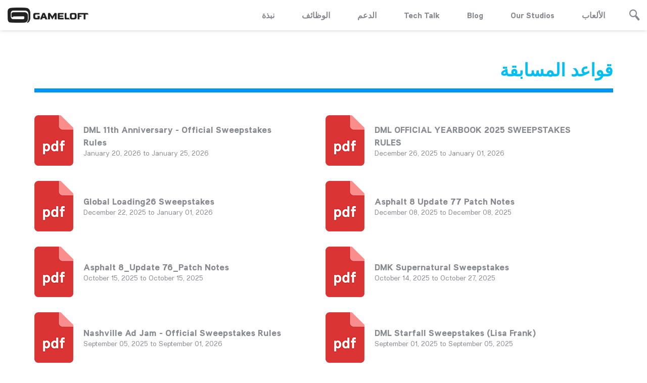

--- FILE ---
content_type: text/html; charset=UTF-8
request_url: https://www.gameloft.com/m/ar/contest-rules
body_size: 7840
content:
<!DOCTYPE html>
<html class="no-js" lang="ar">
<head>
    <meta charset="utf-8">
    <!--		-->    <title>Gameloft | Archive List of Contest Rules</title>
    
    <meta name="description" content="This page contains the previous Contest Rules used in different Gameloft Game contests. All items are governed by Gameloft&#039;s rights and restrictions.">
<meta http-equiv="X-UA-Compatible" content="IE=edge">
<meta name="viewport" content="width=device-width, initial-scale=1, maximum-scale=1">
<meta name="msapplication-TileColor" content="#00bff3">
<meta name="msapplication-TileImage" content="https://media01.gameloft.com/web_mkt/favicon/ms-icon-144x144.png">
<meta name="theme-color" content="#00bff3">
                    
    <!-- all head links -->
    
    <link href="http://www.gameloft.com/ar" hreflang="ar" rel="alternate">
<link href="https://media01.gameloft.com/web_mkt/favicon/apple-icon-57x57.png" rel="apple-touch-icon" sizes="57x57">
<link href="https://media01.gameloft.com/web_mkt/favicon/apple-icon-60x60.png" rel="apple-touch-icon" sizes="60x60">
<link href="https://media01.gameloft.com/web_mkt/favicon/apple-icon-72x72.png" rel="apple-touch-icon" sizes="72x572">
<link href="https://media01.gameloft.com/web_mkt/favicon/apple-icon-76x76.png" rel="apple-touch-icon" sizes="76x76">
<link href="https://media01.gameloft.com/web_mkt/favicon/apple-icon-114x114.png" rel="apple-touch-icon" sizes="114x114">
<link href="https://media01.gameloft.com/web_mkt/favicon/apple-icon-120x120.png" rel="apple-touch-icon" sizes="120x120">
<link href="https://media01.gameloft.com/web_mkt/favicon/apple-icon-144x144.png" rel="apple-touch-icon" sizes="144x144">
<link href="https://media01.gameloft.com/web_mkt/favicon/apple-icon-152x152.png" rel="apple-touch-icon" sizes="152x152">
<link href="https://media01.gameloft.com/web_mkt/favicon/apple-icon-180x180.png" rel="apple-touch-icon" sizes="180x180">
<link href="https://media01.gameloft.com/web_mkt/favicon/android-icon-192x192.png" rel="icon" sizes="192x192" type="image/png">
<link href="https://media01.gameloft.com/web_mkt/favicon/favicon-32x32.png" rel="icon" sizes="32x32" type="image/png">
<link href="https://media01.gameloft.com/web_mkt/favicon/favicon-96x96.png" rel="icon" sizes="96x96" type="image/png">
<link href="https://media01.gameloft.com/web_mkt/favicon/favicon-16x16.png" rel="icon" sizes="16x16" type="image/png">
<link href="https://media01.gameloft.com/web_mkt/favicon/manifest.json" rel="manifest">
<link href="https://www.gameloft.com/ar/contestrules/" rel="canonical">
<link href="//www.gameloft.com/assets/open-beta/css/style.css?v=showcase_v2.2.32" media="all" rel="stylesheet" type="text/css">
<link href="//www.gameloft.com/assets/css/style.css?v=showcase_v2.2.32" media="all" rel="stylesheet" type="text/css">
<link href="//www.gameloft.com/assets/css/showcase.css?v=showcase_v2.2.32" media="all" rel="stylesheet" type="text/css">
<link href="//www.gameloft.com/assets/responsive/dist/css/style.min.css?v=showcase_v2.2.32" media="all" rel="stylesheet" type="text/css">
            <script type="text/javascript">
    //<!--
    var buildVersion='showcase_v2.2.32';var basePath='https://mkt-web.gameloft.com/';var gamesPage='/m/ar/games';var gamePage='/m/ar/game';var language='ar';var country='us';var mobile_detect=0;var tablet_detect=0;
    //-->
</script>
    <script type="text/javascript" src="https://main.assets.gameloft.com/libs/glgpc/latest/glgpc.latest.js"></script>
    <!-- Didomi consent -->
    <script type="text/javascript">window.gdprAppliesGlobally=false;(function(){function n(e){if(!window.frames[e]){if(document.body&&document.body.firstChild){var t=document.body;var r=document.createElement("iframe");r.style.display="none";r.name=e;r.title=e;t.insertBefore(r,t.firstChild)}else{setTimeout(function(){n(e)},5)}}}function e(r,a,o,s,c){function e(e,t,r,n){if(typeof r!=="function"){return}if(!window[a]){window[a]=[]}var i=false;if(c){i=c(e,n,r)}if(!i){window[a].push({command:e,version:t,callback:r,parameter:n})}}e.stub=true;e.stubVersion=2;function t(n){if(!window[r]||window[r].stub!==true){return}if(!n.data){return}var i=typeof n.data==="string";var e;try{e=i?JSON.parse(n.data):n.data}catch(t){return}if(e[o]){var a=e[o];window[r](a.command,a.version,function(e,t){var r={};r[s]={returnValue:e,success:t,callId:a.callId};n.source.postMessage(i?JSON.stringify(r):r,"*")},a.parameter)}}if(typeof window[r]!=="function"){window[r]=e;if(window.addEventListener){window.addEventListener("message",t,false)}else{window.attachEvent("onmessage",t)}}}e("__uspapi","__uspapiBuffer","__uspapiCall","__uspapiReturn");n("__uspapiLocator");e("__tcfapi","__tcfapiBuffer","__tcfapiCall","__tcfapiReturn");n("__tcfapiLocator");(function(e){var t=document.createElement("link");t.rel="preconnect";t.as="script";var r=document.createElement("link");r.rel="dns-prefetch";r.as="script";var n=document.createElement("link");n.rel="preload";n.as="script";var i=document.createElement("script");i.id="spcloader";i.type="text/javascript";i["async"]=true;i.charset="utf-8";var a="https://sdk.privacy-center.org/"+e+"/loader.js?target="+document.location.hostname;if(window.didomiConfig&&window.didomiConfig.user){var o=window.didomiConfig.user;var s=o.country;var c=o.region;if(s){a=a+"&country="+s;if(c){a=a+"&region="+c}}}t.href="https://sdk.privacy-center.org/";r.href="https://sdk.privacy-center.org/";n.href=a;i.src=a;var d=document.getElementsByTagName("script")[0];d.parentNode.insertBefore(t,d);d.parentNode.insertBefore(r,d);d.parentNode.insertBefore(n,d);d.parentNode.insertBefore(i,d)})("4ddf68ae-5211-4fb3-9350-c14ce85ace44")})();</script>
  
    <!-- Google Tag Manager -->    
    <script>(function(w,d,s,l,i){w[l]=w[l]||[];w[l].push({'gtm.start':
      new Date().getTime(),event:'gtm.js'});var f=d.getElementsByTagName(s)[0],
      j=d.createElement(s),dl=l!='dataLayer'?'&l='+l:'';j.async=true;j.src=
      'https://www.googletagmanager.com/gtm.js?id='+i+dl;f.parentNode.insertBefore(j,f);
      })(window,document,'script','dataLayer','GTM-PPB5WX3');</script>
    <!-- End Google Tag Manager -->

                
    <!-- Facebook Pixel Code -->
    <script>
        !function (f, b, e, v, n, t, s) {
            if (f.fbq) return;
            n = f.fbq = function () {
                n.callMethod ?
                    n.callMethod.apply(n, arguments) : n.queue.push(arguments)
            };
            if (!f._fbq) f._fbq = n;
            n.push = n;
            n.loaded = !0;
            n.version = '2.0';
            n.queue = [];
            t = b.createElement(e);
            t.async = !0;
            t.src = v;
            s = b.getElementsByTagName(e)[0];
            s.parentNode.insertBefore(t, s)
        }(window, document, 'script',
            'https://connect.facebook.net/en_US/fbevents.js');
        fbq('init', '2000354470232393');
        fbq('track', 'PageView');
    </script>
    <noscript><img height="1" width="1" style="display:none"
                   src="https://www.facebook.com/tr?id=2000354470232393&ev=PageView&noscript=1"
        /></noscript>
    <!-- End Facebook Pixel Code -->


</head>
<body class="">
<div class="pace v2"></div>
<div class="ga-search-content main">
    <div class="ga-se-close"><span class="icon-close_btn"></span></div>
    <div class="ga-se-form">
        <form class="" action="" method="post">
            <input id="homeGameSearchInput" type="text" name="name" value=""
                   placeholder="بحث...
">
        </form>
    </div>
    <div class="ga-se-main">
        <div class="ga-se-result bp-center par2 par-medium">
            <div class="ajax-loader"><img
                        src="https://mkt-web.gameloft.com/assets/images/page_template/loading.gif"></div>
            <ul id="homeGameSearchResult">

            </ul>
            <ul id="homeGameSearchResult-template" style="display:none">
                                    <li>
                        <div class="g-s-set">
                                                            <a                                         href="/m/ar/game/disney-magic-kingdom">
                                    <div class="g-s-img ga-img">
                                        <img src="https://mkt-web.gameloft.com/static/0069cb8b220513e191513e514c8c5ac9.jpg"
                                             width="150" height="150" alt="" title=""/>
                                    </div>
                                    <p>
                                        Disney Magic Kingdoms                                    </p>
                                </a>
                                                    </div>
                    </li>
                                    <li>
                        <div class="g-s-set">
                                                            <a                                         href="/m/ar/game/march-of-empires">
                                    <div class="g-s-img ga-img">
                                        <img src="https://mkt-web.gameloft.com/static/087e4bbdaf3d23506bec4a1fb8a0360c.jpg"
                                             width="150" height="150" alt="" title=""/>
                                    </div>
                                    <p>
                                        March of Empires                                    </p>
                                </a>
                                                    </div>
                    </li>
                                    <li>
                        <div class="g-s-set">
                                                            <a                                         href="/m/ar/game/dragon-mania-legends">
                                    <div class="g-s-img ga-img">
                                        <img src="https://mkt-web.gameloft.com/static/7e376c6dfd6b477e0e331eb05c97430b.jpg"
                                             width="150" height="150" alt="" title=""/>
                                    </div>
                                    <p>
                                        Dragon Mania Legends                                    </p>
                                </a>
                                                    </div>
                    </li>
                                    <li>
                        <div class="g-s-set">
                                                            <a                                         href="/m/ar/game/war-planet-online-global-conquest">
                                    <div class="g-s-img ga-img">
                                        <img src="https://mkt-web.gameloft.com/static/cf7edbdaae1aa766ad752bdd5b3211cb.jpg"
                                             width="150" height="150" alt="" title=""/>
                                    </div>
                                    <p>
                                        War Planet Online: Global Conquest                                    </p>
                                </a>
                                                    </div>
                    </li>
                                <li>
                    <div class="ho-ne-bottom">
                        <a href="/m/ar/games"
                           class="h-b-btn wide">المزيد</a>
                    </div>
                </li>
            </ul>
            <div class="clr"></div>
        </div>
    </div>
</div>
<div class="ga-search-content cover"></div>
<div style="display:none;">
    <div id="gl-noti-one" class="popup-content noti-popup">
        <div class="po-co-title bp-center"><i class="fa fa-check"></i><span class="noti-popup-title">General Notification</span>
        </div>
        <div class="po-co-main bp-rel par-xlarge bp-center">
            <p class="noti-popup-msg">Notification popup message goes here</p>
            <a class="p-c-btn blue bp-set mt3"
               onclick="$.fancybox.close()">حسنًا</a>
        </div>
    </div>
    <div id="gl-noti-two" class="popup-content noti-popup green">
        <div class="po-co-title bp-center"><i class="fa fa-check"></i><span class="noti-popup-title">Positive Notification</span>
        </div>
        <div class="po-co-main bp-rel par-xlarge bp-center">
            <p class="noti-popup-msg">Notification popup message goes here</p>
            <a class="p-c-btn green bp-set mt3"
               onclick="$.fancybox.close()">حسنًا</a>
        </div>
    </div>
    <div id="gl-noti-three" class="popup-content noti-popup yellow">
        <div class="po-co-title bp-center"><i class="fa fa-check"></i><span class="noti-popup-title">Neutral Notification</span>
        </div>
        <div class="po-co-main bp-rel par-xlarge bp-center">
            <p class="noti-popup-msg">Notification popup message goes here</p>
            <a class="p-c-btn yellow bp-set mt3"
               onclick="$.fancybox.close()">حسنًا</a>
        </div>
    </div>
    <div id="gl-noti-four" class="popup-content noti-popup red">
        <div class="po-co-title bp-center"><i class="fa fa-check"></i><span class="noti-popup-title">Negative Notification</span>
        </div>
        <div class="po-co-main bp-rel par-xlarge bp-center">
            <p class="noti-popup-msg">Notification popup message goes here</p>
            <a class="p-c-btn red bp-set mt3"
               onclick="$.fancybox.close()">حسنًا</a>
        </div>
    </div>
</div>

    <div class="ho-co-social">
        <ul class="ga-middle">
                                                <li data-position="0">
                        <a class="fb" href="http://gmlft.co/SNS_FB_EN" title="Facebook" target="_blank" rel="noopener noreferrer">
                            <span class="icon-sns_facebook_1"></span>
                        </a>
                    </li>
                                                                                <li data-position="1">
                        <a class="youtube" href="https://www.youtube.com/user/gameloft" title="Youtube" target="_blank" rel="noopener noreferrer">
                            <span class="icon-sns_youtube_1"></span>
                        </a>
                    </li>
                                                                                <li data-position="2">
                        <a class="twitter" href="http://gmlft.co/SNS_TW_EN" title="Twitter" target="_blank" rel="noopener noreferrer">
                            <span class="icon-sns_twitter_1"></span>
                        </a>
                    </li>
                                                                                <li data-position="3">
                        <a class="instagram" href="https://www.instagram.com/gameloft/" title="Instagram" target="_blank" rel="noopener noreferrer">
                            <span class="icon-sns_instagram_12"></span>
                        </a>
                    </li>
                                                                                <li data-position="4">
                        <a class="snapchat" href="https://www.snapchat.com/add/gameloftsnaps" title="Snapchat" target="_blank" rel="noopener noreferrer">
                            <span class="icon-sns_snapchat_1"></span>
                        </a>
                    </li>
                                                                                <li data-position="5">
                        <a class="linkedin" href="https://www.linkedin.com/company/gameloft" title="Linkedin" target="_blank" rel="noopener noreferrer">
                            <span class="icon-sns_linkedin_2"></span>
                        </a>
                    </li>
                                                                                <li data-position="6">
                        <a class="twitch" href="https://www.twitch.tv/gameloft" title="Twitch" target="_blank" rel="noopener noreferrer">
                            <span class="icon-sns_twitch_1"></span>
                        </a>
                    </li>
                                                                                                </ul>
    </div>

<div style="display:none;">
    <div id="qr-code" class="popup-content">
        <div class="po-co-title bp-center">QR Code</div>
        <div class="po-co-form bp-rel bp-center">
            <div class="qr-code-container">
                          </div>
            <div class="ga-preloader"></div>
        </div>
    </div>
</div>
<!-- wechat popup -->

<section id="main-container">
    <script>
    var searchresult='لم يتم العثور على أي نتائج';var isTablet='';</script>
<header class="inner ">
    <div class="header-content pad-edge">
        <div class="auto">
            <div class="logo fl">
                <a href="/m/ar"><img class="white" src="https://mkt-web.gameloft.com/assets/images/logo_gameloft_white.png" width="160" height="30" alt="" title="" /><img class="black" src="https://mkt-web.gameloft.com/assets/images/logo_gameloft_black.png" width="160" height="30" alt="" title="" /></a></div>
            <div class="he-co-right fr">
                <div class="menu bp-set vm">
                    <p style="display:none">lang: ar</p>
                    <p style="display:none">country: us</p>
                    <p style="display:none">controller: Showcase\Controller\ContestRules</p>
                                            <ul>
                            <li><a href="/m/ar/games">الألعاب</a></li>
                            <li><div class="our-studio-dropdown">
                                <a href="javascript:void(0)">Our Studios</a>

                                <div class="our-studio-contents">
                                <a href="https://www.gameloft.com/gameloft-studios/barcelona" target="_blank" rel="noopener noreferrer">Barcelona</a>
                                    <a href="https://www.gameloft.com/gameloft-studios/bucharest" target="_blank" rel="noopener noreferrer">Bucharest</a>
                                    <a href="https://www.gameloft.com/gameloft-studios/budapest" target="_blank" rel="noopener noreferrer">Budapest</a>
                                    <a href="https://www.gameloft.com/gameloft-studios/kharkiv" target="_blank" rel="noopener noreferrer">Kharkiv</a>
                                    <a href="https://www.gameloft.com/gameloft-studios/montreal" target="_blank" rel="noopener noreferrer">Montreal</a>
                                    <a href="https://www.gameloft.com/gameloft-studios/brisbane" target="_blank" rel="noopener noreferrer">Brisbane</a>
                                    <a href="https://www.gameloft.com/gameloft-studios/cluj" target="_blank" rel="noopener noreferrer">Cluj</a>
                                    <a href="https://www.gameloft.com/gameloft-studios/southeastasia" target="_blank" rel="noopener noreferrer">SEA</a>
                                    <a href="https://www.gameloft.com/gameloft-studios/lviv" target="_blank" rel="noopener noreferrer">Lviv</a>
                                    <a href="https://www.gameloft.com/gameloft-studios/sofia" target="_blank" rel="noopener noreferrer">Sofia</a>
                                    <a href="https://www.gameloft.com/gameloft-studios/toronto" target="_blank" rel="noopener noreferrer">Toronto</a>
                                </div>
                            </div></li>
                            <li><a href="//www.gameloft.com/central" target="_blank" rel="noopener noreferrer">Blog</a></li>
                            <li><a href="https://www.gameloft.com/techblog" target="_blank" rel="noopener noreferrer">Tech Talk</a></li>
                            
                            <!-- Remove the support page if the game is song-pop-2 -->
                                                        <li><a href="https://gameloft.helpshift.com" target="_blank" rel="noopener noreferrer">
                              
                            الدعم                                                        </a></li>
                              
                            
                            <li><a href="https://www.gameloft.com/corporate/jobs/apply" target="_blank" rel="noopener noreferrer">الوظائف</a></li>
                            <li><a href="https://www.gameloft.com/corporate/" target="_blank" rel="noopener noreferrer">نبذة</a></li>
<!--                            <li><a href="--><!--" target="_blank" rel="noopener noreferrer">--><!--</a></li>-->

                                                    </ul>
                                    </div>
                                    <div class="he-co-search bp-set vm"><span class="icon-magnifying_glass_1"></span></div>
                                <div class="clr"></div>
            </div>
            <div class="clr"></div>
            <div class="burger-menu">
              <span></span>
              <span></span>
              <span></span>
            </div>
        </div>
    </div>
</header>
    
<section id="main-wrapper">
    <div class="inner-content">
        <div class="games-content inview">
            <div class="pad-edge">
                <div class="auto">
                    <h1 class="in-cot-title v2">قواعد المسابقة</h1>
                    <div class="co-ru-list mt3 mb3">
                        <ul class="posts"></ul>
                        <div class="ga-preloader hidden"></div>
                        <div class="clr"></div>
                    </div>
                    <div class="h-g-bottom moreResults-btn bp-center hidden"><a id="load-more" href="" data-count="261" class="h-b-btn bp-set blue short">اكتشف المزيد</a></div>

                </div>
            </div>
        </div>
    </div>
</section>

</section>

<div id="cookieBannerLocation"></div>
<footer>
    <div class="footer-content pad-edge">
        <div class="footer-top">
            <div class="auto">
                <div class="fo-to-set first fl">
                    <div class="fo-to-logo ga-img"><img src="https://mkt-web.gameloft.com/assets/images/logo_gameloft_white.png" width="254" height="48" alt="" title="" /></div>
                    <div class="f-t-version bp-set">
                        <ul>
                            <li><a class="" href="/ar/contest-rules/">مكتبي</a></li>
                            <li><a class="active" href="/m/ar/contest-rules/">جوّال</a></li>
                        </ul>
                    </div>
                </div>
                <div class="fo-to-set links fl">
                                            <div class="f-t-links half fl">
                            <ul>
                                <ul>
	<li><a href="/m/ar/games">ألعاب Gameloft</a></li>
	<li><a href="https://www.gameloft.com/corporate/jobs/apply ">وظائف Gameloft </a></li>
	<li><a href="https://www.gameloft.com/central">أخبار Gameloft </a></li>
	<li><a href="https://forum.gameloft.com/">منتدى Gameloft </a></li>
	<li><a href="https://www.gameloft.com/corporate/">شركة Gameloft </a></li>
	<li><a href="https://www.gameloft.com/forbrands/">Gameloft for brands </a></li>
	<li><a href="https://support.gameloft.com/?lang=ar">فريق Gameloft للدعم </a></li>
        <li><a href="https://www.gameloft.com/business-solutions/">Business Solutions</a></li>
</ul>
                            </ul>
                        </div>
                                            <div class="f-t-links half fl">
                            <ul>
                                <ul>
	<li><a href="/m/ar/conditions-of-use" target="_blank">شروط الاستخدام
</a></li>
	<li><a href="/m/ar/privacy-notice" target="_blank">سياسة الخصوصية
</a></li>
        <li><a href="/m/ar/legal/showcase-cookie-policy" target="_blank"> سياسة ملفات تعريف الارتباط </a></li>
	<li><a href="/m/ar/eula" target="_blank">اتفاقية التراخيص للمستخدمين
</a></li>
	<li><a href="/m/ar/information/legal-notices">إخطار قانوني
</a></li>
<li><a href="/m/ar/subscription-conditions">شروط الاشتراك</a></li>
	<li><a href="/m/ar/information/event">قواعد الفعالية
</a></li>
	<li><a href="/m/ar/contest-rules">قواعد المسابقة
</a></li>
<li><a href="/m/ar/business-contacts">فريق الأعمال
</a></li>
</ul>
                            </ul>
                        </div>
                                        <div class="clr"></div>
                </div>
                <div class="fo-to-set last fr">
                    <div class="ga-lang">
    <div class="ga-la-main"><span class="capt">العربية</span></div>
    <div class="ga-la-select">
        <ul>
                                            <li class="active" data-language="ar"><a href="/m/ar/contest-rules/"><span class="capt">العربية</span></a></li>
                                                            <li class="" data-language="id"><a href="/m/id/contest-rules/"><span class="capt">Bahasa Indonesia</span></a></li>
                                                            <li class="" data-language="bg"><a href="/m/bg/contest-rules/"><span class="capt">Bulgarian</span></a></li>
                                                            <li class="" data-language="de"><a href="/m/de/contest-rules/"><span class="capt">Deutsch</span></a></li>
                                                            <li class="" data-language="en-gb"><a href="/m/en-gb/contest-rules/"><span class="capt">English UK</span></a></li>
                                                            <li class="" data-language="en-au"><a href="/m/en-au/contest-rules/"><span class="capt">English Australia</span></a></li>
                                                            <li class="" data-language="en"><a href="/m/en/contest-rules/"><span class="capt">English US</span></a></li>
                                                            <li class="" data-language="es"><a href="/m/es/contest-rules/"><span class="capt">Español</span></a></li>
                                                            <li class="" data-language="es-mx"><a href="/m/es-mx/contest-rules/"><span class="capt">Español Mexico</span></a></li>
                                                            <li class="" data-language="fr-ca"><a href="/m/fr-ca/contest-rules/"><span class="capt">Français Canadian</span></a></li>
                                                            <li class="" data-language="fr"><a href="/m/fr/contest-rules/"><span class="capt">Français</span></a></li>
                                                            <li class="" data-language="it"><a href="/m/it/contest-rules/"><span class="capt">Italiano</span></a></li>
                                                            <li class="" data-language="ja"><a href="/m/ja/contest-rules/"><span class="capt">日本語</span></a></li>
                                                            <li class="" data-language="ko"><a href="/m/ko/contest-rules/"><span class="capt">한국어</span></a></li>
                                                            <li class="" data-language="fa"><a href="/m/fa/contest-rules/"><span class="capt">فارسی</span></a></li>
                                                                                        <li class="" data-language="pl"><a href="/m/pl/contest-rules/"><span class="capt">Polski</span></a></li>
                                                            <li class="" data-language="pt-br"><a href="/m/pt-br/contest-rules/"><span class="capt">Português Brasileiro</span></a></li>
                                                            <li class="" data-language="pt-pt"><a href="/m/pt-pt/contest-rules/"><span class="capt">Português Portugal</span></a></li>
                                                            <li class="" data-language="ru"><a href="/m/ru/contest-rules/"><span class="capt">Русский</span></a></li>
                                                            <li class="" data-language="th"><a href="/m/th/contest-rules/"><span class="capt">ไทย</span></a></li>
                                                            <li class="" data-language="vi"><a href="/m/vi/contest-rules/"><span class="capt">Tiếng Việt</span></a></li>
                                                            <li class="" data-language="tr"><a href="/m/tr/contest-rules/"><span class="capt">Türkçe</span></a></li>
                                                            <li class="" data-language="zh-hans"><a href="/m/zh-hans/contest-rules/"><span class="capt">简体中文</span></a></li>
                                                            <li class="" data-language="zh-hant"><a href="/m/zh-hant/contest-rules/"><span class="capt">繁體中文</span></a></li>
                                                            <li class="" data-language="nl"><a href="/m/nl/contest-rules/"><span class="capt">Dutch</span></a></li>
                                                            <li class="" data-language="sk"><a href="/m/sk/contest-rules/"><span class="capt">Slovenčina</span></a></li>
                                                            <li class="" data-language="ro"><a href="/m/ro/contest-rules/"><span class="capt">Română</span></a></li>
                                    </ul>
    </div>
</div>                </div>
                <div class="clr"></div>
            </div>
        </div>
        <div class="footer-bottom">
                <div class="auto">
                    <div class="fo-bo-copyright bp-center">
                        <p>©2026 Gameloft. جميع الحقوق محفوظة . Gameloft وشعار Gameloft علامات تجارية مملوكة لشركة Gameloft في الولايات المتحدة و\أو خارجها.<br />
جميع العلامات التجارية الأخرى مملوكة لأصحاب حقوقها.</p>

<p><a href="javascript:Didomi.preferences.show()" id="didomi-pref" style="color: inherit; text-decoration: underline;">قم بإدارة خياراتك لملفات تعريف الارتباط</a></p>

<p><a href="javascript:void(0);" id="ccpa-pref" style="color: inherit; text-decoration: underline;">&nbsp;</a></p>
                    </div>
                                            <div class="fo-bo-louisiana fr par2">
                            <p>Gameloft شريكة لكل من:</p>
                            <div class="f-b-lo-logo ga-img"><img src="https&#x3A;&#x2F;&#x2F;mkt-web.gameloft.com&#x2F;static&#x2F;3782aa0c8d492a72ee8c592195a43fb7.png" width="151" height="38" alt="" title="" /></div>
                        </div>
                                        <div class="clr"></div>
                </div>
        </div>
    </div>
    </footer>


<!--[if lt IE 9]><script type="text/javascript" src="https://mkt-web.gameloft.com/assets/js/css3-mediaqueries.js"></script><![endif]-->
<script type="text/javascript" src="https://mkt-web.gameloft.com/assets/js/html5.js"></script>
<script type="text/javascript" src="https://mkt-web.gameloft.com/assets/js/lib/modernizr-2.8.3.min.js"></script>
<script type="text/javascript" data-pace-options="{&quot;ajax&quot;: false}" src="https://mkt-web.gameloft.com/assets/js/pace.min.js"></script>
<script type="text/javascript" src="https://mkt-web.gameloft.com/assets/js/lib/jquery.min.js"></script>
<script type="text/javascript" src="https://mkt-web.gameloft.com/assets/js/lib/jquery-ui.min.js"></script>
<script type="text/javascript" src="https://mkt-web.gameloft.com/assets/js/plugins.js"></script>
<script type="text/javascript" src="https://mkt-web.gameloft.com/assets/js/jquery.inview.min.js"></script>
<script type="text/javascript" src="https://mkt-web.gameloft.com/assets/js/jquery.flexslider-min.js"></script>
<script type="text/javascript" src="https://mkt-web.gameloft.com/assets/js/jquery.stellar.min.js"></script>
<script type="text/javascript" src="https://mkt-web.gameloft.com/assets/js/jquery.fancybox.pack.js"></script>
<script type="text/javascript" src="https://mkt-web.gameloft.com/assets/js/jquery.hoverdir.js"></script>
<script type="text/javascript" src="https://mkt-web.gameloft.com/assets/js/isotope.pkgd.min.js"></script>
<script type="text/javascript" src="https://mkt-web.gameloft.com/assets/js/packery-mode.pkgd.min.js"></script>
<script type="text/javascript" src="https://mkt-web.gameloft.com/assets/js/showcase_updated.js?=vshowcase_v2.2.32"></script>
<script type="text/javascript" src="https://mkt-web.gameloft.com/assets/responsive/dist/js/all.min.js?=vshowcase_v2.2.32"></script>
<script type="text/javascript">
    //<!--
        (function($) {
        var xhr;
        var data;
        var offset = 16;
        var language = 'ar';

        function getCookie(cname) {
            var name = cname + "=";
            var ca = document.cookie.split(';');
            for(var i=0; i<ca.length; i++) {
                var c = ca[i];
                while (c.charAt(0)==' ') c = c.substring(1);
                if (c.indexOf(name) == 0) return c.substring(name.length,c.length);
            }
            return "";
        }

        function ajaxCall(data) {

          if (xhr && xhr.readyState !=4) xhr.abort();
          var template = '';
          var baseUrl = (basePath == 'https://mkt-web.gameloft.com/') ? 'https://www.gameloft.com/' : 'http://www.gameloft.com/';
          $.ajax({
                url: baseUrl+language+'/rest/contest-rules',
                type: 'GET',
                data: data,
                beforeSend: function() {
                    $('.ga-preloader').removeClass('hidden');
                    $('.moreResults-btn').addClass('hidden');
                },
                complete: function() {
                     $('.ga-preloader').addClass('hidden');
                     $('.moreResults-btn').removeClass('hidden');
                },
                success: function(data) {
                    $.each(data, function(key, val) {
                       template+='<li class="post">'+
                               '<div class="co-ru-set">'+
                               '<a href="'+val.pdf_url+'" target="_blank">'+
                                    '<div class="cr-col bp-set vm icon bp-img"><img src="https://mkt-web.gameloft.com/assets/images/page_template/icon_pdf.png" width="77" height="100" alt="" title="" /></div>'+
                                    '<div class="cr-col bp-set vm capt par-medium">'+
                                       '<h4>'+val.title+'</h4>'+
                                       '<p>'+val.effective_from+' to '+val.effective_to+'</p>'+
                                    '</div>'+
                                '</a>'+
                            '</div>'+
                            '</li>';
                    });
                    $('.posts').html(template);
                },
           });
        }

        function loadMoreContestRules(e) {
           e.preventDefault();
           var contestCount = $('#load-more').attr('data-count');
           offset+=16;
           data = {load_more: offset, lang: language}
           ajaxCall(data);
           if (offset >= contestCount) $('#load-more').hide();
        }

        function init() {
            data = {load_more: offset, lang: language}
            ajaxCall(data);
            $('#load-more').on('click', loadMoreContestRules);
        }

        $(document).ready(init);
    })(jQuery);
    //-->
</script>
<script type="text/javascript">
    //<!--
        var country = 'us';
    var lang = 'ar';
    var subscriptionLink = '';

    (function ($) {
        $(document).ready(init)
        function init() {
            $('.ga-la-select li[data-language="pl"]').remove();
            $('.ga-la-select li[data-language="fa"]').remove();
            
            if(subscriptionLink) {
                if(subscriptionLink != 'default')
                    $('.f-t-links a[href="/m/ar/subscription-conditions"]').prop('href', subscriptionLink);
            }
            else {
                $('.f-t-links a[href="/m/ar/subscription-conditions"]').remove();
            }
            
            if(lang == 'pl' || lang == 'fa') {
                $('.ga-la-select li:contains("English US")').addClass('active');
                $('.ga-la-main span').html('English US');
            }
            
        }
    })(jQuery);
    
    // Didomi + CCPA handle
    window.didomiOnReady = window.didomiOnReady || [];
    window.didomiOnReady.push(function (Didomi) {
        if (!Didomi.isRegulationApplied("gdpr")) {
            document.querySelectorAll('#didomi-pref').forEach(elm => {elm.style.display = 'none'})
        }
        if (navigator .glgpc === undefined) {
            document.querySelectorAll('#ccpa-pref').forEach(elm => {elm.style.display = 'none'})
        } else {
            document.querySelectorAll('#ccpa-pref').forEach(elm => {
                elm.innerText = window.GLGPC?.["locales"]?.[lang ?? "en"]?.["setting-note"] ?? "";
                elm.addEventListener('click', function() {
                    window.GLGPC?.showConsent();
                })
            })
        }
    });
    //-->
</script>
<script type="text/javascript"></script>
<script type="text/javascript" async="async" defer="defer" src="https://www.google.com/recaptcha/api.js?onload=gRecaptchaOnloadCallback&amp;render=explicit&amp;hl=ar"></script></body>
</html>


--- FILE ---
content_type: application/javascript
request_url: https://mkt-web.gameloft.com/assets/js/jquery.hoverdir.js
body_size: 880
content:
!function(t,e,o){"use strict";t.HoverDir=function(e,o){this.$el=t(o),this._init(e)},t.HoverDir.defaults={speed:230,easing:"ease",hoverDelay:0,inverse:!1},t.HoverDir.prototype={_init:function(e){this.options=t.extend(!0,{},t.HoverDir.defaults,e),this.transitionProp="all "+this.options.speed+"ms "+this.options.easing,this.support=Modernizr.csstransitions,this._loadEvents()},_loadEvents:function(){var e=this;this.$el.on("mouseenter.hoverdir, mouseleave.hoverdir",function(o){var i=t(this),n=i.find(".hoverdir"),r=e._getDir(i,{x:o.pageX,y:o.pageY}),s=e._getStyle(r);"mouseenter"===o.type?(n.hide().css(s.from),clearTimeout(e.tmhover),e.tmhover=setTimeout(function(){n.show(0,function(){var o=t(this);e.support&&o.css("transition",e.transitionProp),e._applyAnimation(o,s.to,e.options.speed)})},e.options.hoverDelay)):(e.support&&n.css("transition",e.transitionProp),clearTimeout(e.tmhover),e._applyAnimation(n,s.from,e.options.speed))})},_getDir:function(t,e){var o=t.width(),i=t.height(),n=(e.x-t.offset().left-o/2)*(o>i?i/o:1),r=(e.y-t.offset().top-i/2)*(i>o?o/i:1),s=Math.round((Math.atan2(r,n)*(180/Math.PI)+180)/90+3)%4;return s},_getStyle:function(t){var e,o,i={left:"0px",top:"-100%"},n={left:"0px",top:"100%"},r={left:"-100%",top:"0px"},s={left:"100%",top:"0px"},a={top:"0px"},p={left:"0px"};switch(t){case 0:e=this.options.inverse?n:i,o=a;break;case 1:e=this.options.inverse?r:s,o=p;break;case 2:e=this.options.inverse?i:n,o=a;break;case 3:e=this.options.inverse?s:r,o=p}return{from:e,to:o}},_applyAnimation:function(e,o,i){t.fn.applyStyle=this.support?t.fn.css:t.fn.animate,e.stop().applyStyle(o,t.extend(!0,[],{duration:i+"ms"}))}};var i=function(t){e.console&&e.console.error(t)};t.fn.hoverdir=function(e){var o=t.data(this,"hoverdir");if("string"==typeof e){var n=Array.prototype.slice.call(arguments,1);this.each(function(){return o?t.isFunction(o[e])&&"_"!==e.charAt(0)?void o[e].apply(o,n):void i("no such method '"+e+"' for hoverdir instance"):void i("cannot call methods on hoverdir prior to initialization; attempted to call method '"+e+"'")})}else this.each(function(){o?o._init():o=t.data(this,"hoverdir",new t.HoverDir(e,this))});return o}}(jQuery,window);
